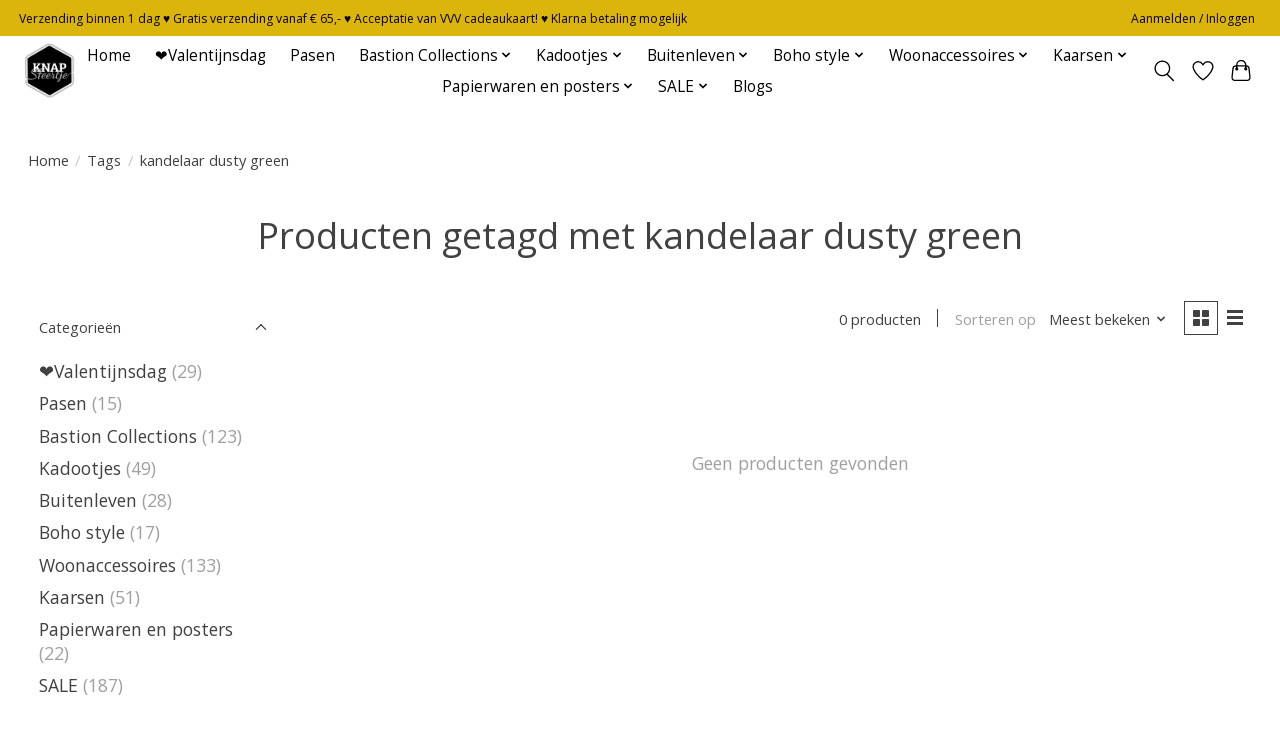

--- FILE ---
content_type: text/html;charset=utf-8
request_url: https://www.knapsfeertje.nl/tags/kandelaar-dusty-green/?source=facebook
body_size: 11797
content:
<!DOCTYPE html>
<html lang="nl">
  <head>
    <meta charset="utf-8"/>
<!-- [START] 'blocks/head.rain' -->
<!--

  (c) 2008-2026 Lightspeed Netherlands B.V.
  http://www.lightspeedhq.com
  Generated: 25-01-2026 @ 03:02:50

-->
<link rel="canonical" href="https://www.knapsfeertje.nl/tags/kandelaar-dusty-green/"/>
<link rel="alternate" href="https://www.knapsfeertje.nl/index.rss" type="application/rss+xml" title="Nieuwe producten"/>
<meta name="robots" content="noodp,noydir"/>
<meta property="og:url" content="https://www.knapsfeertje.nl/tags/kandelaar-dusty-green/?source=facebook"/>
<meta property="og:site_name" content="Knap SFeertje"/>
<meta property="og:title" content="kandelaar dusty green"/>
<meta property="og:description" content="Koop landelijke woonaccessoires in onze webwinkel voor een landelijke woonstijl hebt kun je bij ons woonaccessoires kopen die hierbij passen.  Als je in onze we"/>
<script>
(function(w,d,s,l,i){w[l]=w[l]||[];w[l].push({'gtm.start':
new Date().getTime(),event:'gtm.js'});var f=d.getElementsByTagName(s)[0],
j=d.createElement(s),dl=l!='dataLayer'?'&l='+l:'';j.async=true;j.src=
'https://www.googletagmanager.com/gtm.js?id='+i+dl;f.parentNode.insertBefore(j,f);
})(window,document,'script','dataLayer','GTM-53WGRWH');
</script>
<!--[if lt IE 9]>
<script src="https://cdn.webshopapp.com/assets/html5shiv.js?2025-02-20"></script>
<![endif]-->
<!-- [END] 'blocks/head.rain' -->
    <title>kandelaar dusty green - Knap SFeertje</title>
    <meta name="description" content="Koop landelijke woonaccessoires in onze webwinkel voor een landelijke woonstijl hebt kun je bij ons woonaccessoires kopen die hierbij passen.  Als je in onze we" />
    <meta name="keywords" content="kandelaar, dusty, green, kadootjes, cadeaus, woonaccessoires, ibiza style, IB Laursen, Bastion Collections, kaarsen, servies, lifestyle" />
    <meta http-equiv="X-UA-Compatible" content="IE=edge">
    <meta name="viewport" content="width=device-width, initial-scale=1">
    <meta name="apple-mobile-web-app-capable" content="yes">
    <meta name="apple-mobile-web-app-status-bar-style" content="black">
    
    <script>document.getElementsByTagName("html")[0].className += " js";</script>

    <link rel="shortcut icon" href="https://cdn.webshopapp.com/shops/334654/themes/180366/v/1463261/assets/favicon.png?20220912084302" type="image/x-icon" />
    <link href='//fonts.googleapis.com/css?family=Open%20Sans:400,300,600&display=swap' rel='stylesheet' type='text/css'>
    <link href='//fonts.googleapis.com/css?family=Open%20Sans:400,300,600&display=swap' rel='stylesheet' type='text/css'>
    <link rel="stylesheet" href="https://cdn.webshopapp.com/assets/gui-2-0.css?2025-02-20" />
    <link rel="stylesheet" href="https://cdn.webshopapp.com/assets/gui-responsive-2-0.css?2025-02-20" />
    <link id="lightspeedframe" rel="stylesheet" href="https://cdn.webshopapp.com/shops/334654/themes/180366/assets/style.css?20260113104009" />
    <!-- browsers not supporting CSS variables -->
    <script>
      if(!('CSS' in window) || !CSS.supports('color', 'var(--color-var)')) {var cfStyle = document.getElementById('lightspeedframe');if(cfStyle) {var href = cfStyle.getAttribute('href');href = href.replace('style.css', 'style-fallback.css');cfStyle.setAttribute('href', href);}}
    </script>
    <link rel="stylesheet" href="https://cdn.webshopapp.com/shops/334654/themes/180366/assets/settings.css?20260113104009" />
    <link rel="stylesheet" href="https://cdn.webshopapp.com/shops/334654/themes/180366/assets/custom.css?20260113104009" />

    <script src="https://cdn.webshopapp.com/assets/jquery-1-9-1.js?2025-02-20"></script>
    <script src="https://cdn.webshopapp.com/assets/jquery-ui-1-10-1.js?2025-02-20"></script>
    <!-- Google Tag Manager -->
<script>(function(w,d,s,l,i){w[l]=w[l]||[];w[l].push({'gtm.start':
new Date().getTime(),event:'gtm.js'});var f=d.getElementsByTagName(s)[0],
j=d.createElement(s),dl=l!='dataLayer'?'&l='+l:'';j.async=true;j.src=
'https://www.googletagmanager.com/gtm.js?id='+i+dl;f.parentNode.insertBefore(j,f);
})(window,document,'script','dataLayer','GTM-53WGRWH');</script>
<!-- End Google Tag Manager -->
  </head>
  <body>
    <!-- Google Tag Manager (noscript) -->
<noscript><iframe src="https://www.googletagmanager.com/ns.html?id=GTM-53WGRWH"
height="0" width="0" style="display:none;visibility:hidden"></iframe></noscript>
<!-- End Google Tag Manager (noscript) -->
          <header class="main-header main-header--mobile js-main-header position-relative">
  <div class="main-header__top-section">
    <div class="main-header__nav-grid justify-between@md container max-width-lg text-xs padding-y-xxs">
      <div>Verzending binnen 1 dag ♥ Gratis verzending vanaf € 65,-   ♥    Acceptatie van VVV cadeaukaart!  ♥  Klarna betaling mogelijk</div>
      <ul class="main-header__list flex-grow flex-basis-0 justify-end@md display@md">        
                
                        <li class="main-header__item"><a href="https://www.knapsfeertje.nl/account/" class="main-header__link" title="Mijn account">Aanmelden / Inloggen</a></li>
      </ul>
    </div>
  </div>
  <div class="main-header__mobile-content container max-width-lg">
          <a href="https://www.knapsfeertje.nl/" class="main-header__logo" title="Knap SFeertje">
        <img src="https://cdn.webshopapp.com/shops/334654/themes/180366/v/1455223/assets/logo.png?20220912084302" alt="Knap SFeertje">
              </a>
        
    <div class="flex items-center">
            <a href="https://www.knapsfeertje.nl/account/wishlist/" class="main-header__mobile-btn js-tab-focus">
        <svg class="icon" viewBox="0 0 24 25" fill="none"><title>Ga naar verlanglijst</title><path d="M11.3785 4.50387L12 5.42378L12.6215 4.50387C13.6598 2.96698 15.4376 1.94995 17.4545 1.94995C20.65 1.94995 23.232 4.49701 23.25 7.6084C23.2496 8.53335 22.927 9.71432 22.3056 11.056C21.689 12.3875 20.8022 13.8258 19.7333 15.249C17.6019 18.0872 14.7978 20.798 12.0932 22.4477L12 22.488L11.9068 22.4477C9.20215 20.798 6.3981 18.0872 4.26667 15.249C3.1978 13.8258 2.31101 12.3875 1.69437 11.056C1.07303 9.71436 0.750466 8.53342 0.75 7.60848C0.767924 4.49706 3.34993 1.94995 6.54545 1.94995C8.56242 1.94995 10.3402 2.96698 11.3785 4.50387Z" stroke="currentColor" stroke-width="1.5" fill="none"/></svg>
        <span class="sr-only">Verlanglijst</span>
      </a>
            <button class="reset main-header__mobile-btn js-tab-focus" aria-controls="cartDrawer">
        <svg class="icon" viewBox="0 0 24 25" fill="none"><title>Winkelwagen in-/uitschakelen</title><path d="M2.90171 9.65153C3.0797 8.00106 4.47293 6.75 6.13297 6.75H17.867C19.527 6.75 20.9203 8.00105 21.0982 9.65153L22.1767 19.6515C22.3839 21.5732 20.8783 23.25 18.9454 23.25H5.05454C3.1217 23.25 1.61603 21.5732 1.82328 19.6515L2.90171 9.65153Z" stroke="currentColor" stroke-width="1.5" fill="none"/>
        <path d="M7.19995 9.6001V5.7001C7.19995 2.88345 9.4833 0.600098 12.3 0.600098C15.1166 0.600098 17.4 2.88345 17.4 5.7001V9.6001" stroke="currentColor" stroke-width="1.5" fill="none"/>
        <circle cx="7.19996" cy="10.2001" r="1.8" fill="currentColor"/>
        <ellipse cx="17.4" cy="10.2001" rx="1.8" ry="1.8" fill="currentColor"/></svg>
        <span class="sr-only">Winkelwagen</span>
              </button>

      <button class="reset anim-menu-btn js-anim-menu-btn main-header__nav-control js-tab-focus" aria-label="Toggle menu">
        <i class="anim-menu-btn__icon anim-menu-btn__icon--close" aria-hidden="true"></i>
      </button>
    </div>
  </div>

  <div class="main-header__nav" role="navigation">
    <div class="main-header__nav-grid justify-between@md container max-width-lg">
      <div class="main-header__nav-logo-wrapper flex-shrink-0">
        
                  <a href="https://www.knapsfeertje.nl/" class="main-header__logo" title="Knap SFeertje">
            <img src="https://cdn.webshopapp.com/shops/334654/themes/180366/v/1455223/assets/logo.png?20220912084302" alt="Knap SFeertje">
                      </a>
              </div>
      
      <form action="https://www.knapsfeertje.nl/search/" method="get" role="search" class="padding-y-md hide@md">
        <label class="sr-only" for="searchInputMobile">Zoeken</label>
        <input class="header-v3__nav-form-control form-control width-100%" value="" autocomplete="off" type="search" name="q" id="searchInputMobile" placeholder="Zoeken ...">
      </form>

      <ul class="main-header__list flex-grow flex-basis-0 flex-wrap justify-center@md">
        
                <li class="main-header__item">
          <a class="main-header__link" href="https://www.knapsfeertje.nl/">Home</a>
        </li>
        
                <li class="main-header__item">
          <a class="main-header__link" href="https://www.knapsfeertje.nl/valentijnsdag/">
            ❤️Valentijnsdag                                    
          </a>
                  </li>
                <li class="main-header__item">
          <a class="main-header__link" href="https://www.knapsfeertje.nl/pasen/">
            Pasen                                    
          </a>
                  </li>
                <li class="main-header__item js-main-nav__item">
          <a class="main-header__link js-main-nav__control" href="https://www.knapsfeertje.nl/bastion-collections/">
            <span>Bastion Collections</span>            <svg class="main-header__dropdown-icon icon" viewBox="0 0 16 16"><polygon fill="currentColor" points="8,11.4 2.6,6 4,4.6 8,8.6 12,4.6 13.4,6 "></polygon></svg>                        <i class="main-header__arrow-icon" aria-hidden="true">
              <svg class="icon" viewBox="0 0 16 16">
                <g class="icon__group" fill="none" stroke="currentColor" stroke-linecap="square" stroke-miterlimit="10" stroke-width="2">
                  <path d="M2 2l12 12" />
                  <path d="M14 2L2 14" />
                </g>
              </svg>
            </i>
                        
          </a>
                    <ul class="main-header__dropdown">
            <li class="main-header__dropdown-item"><a href="https://www.knapsfeertje.nl/bastion-collections/" class="main-header__dropdown-link hide@md">Alle Bastion Collections</a></li>
                        <li class="main-header__dropdown-item">
              <a class="main-header__dropdown-link" href="https://www.knapsfeertje.nl/bastion-collections/borden/">
                Borden
                                              </a>

                          </li>
                        <li class="main-header__dropdown-item">
              <a class="main-header__dropdown-link" href="https://www.knapsfeertje.nl/bastion-collections/keuken/">
                Keuken
                                              </a>

                          </li>
                        <li class="main-header__dropdown-item">
              <a class="main-header__dropdown-link" href="https://www.knapsfeertje.nl/bastion-collections/glaswerk/">
                Glaswerk
                                              </a>

                          </li>
                        <li class="main-header__dropdown-item">
              <a class="main-header__dropdown-link" href="https://www.knapsfeertje.nl/bastion-collections/koffie-thee/">
                Koffie - thee
                                              </a>

                          </li>
                        <li class="main-header__dropdown-item">
              <a class="main-header__dropdown-link" href="https://www.knapsfeertje.nl/bastion-collections/lepels/">
                Lepels
                                              </a>

                          </li>
                        <li class="main-header__dropdown-item">
              <a class="main-header__dropdown-link" href="https://www.knapsfeertje.nl/bastion-collections/schaaltjes-soepkommen-en-meer/">
                Schaaltjes, soepkommen en meer
                                              </a>

                          </li>
                        <li class="main-header__dropdown-item">
              <a class="main-header__dropdown-link" href="https://www.knapsfeertje.nl/bastion-collections/voorraadpotten/">
                Voorraadpotten
                                              </a>

                          </li>
                        <li class="main-header__dropdown-item">
              <a class="main-header__dropdown-link" href="https://www.knapsfeertje.nl/bastion-collections/overig/">
                Overig
                                              </a>

                          </li>
                        <li class="main-header__dropdown-item">
              <a class="main-header__dropdown-link" href="https://www.knapsfeertje.nl/bastion-collections/catalogus/">
                Catalogus
                                              </a>

                          </li>
                      </ul>
                  </li>
                <li class="main-header__item js-main-nav__item">
          <a class="main-header__link js-main-nav__control" href="https://www.knapsfeertje.nl/kadootjes/">
            <span>Kadootjes</span>            <svg class="main-header__dropdown-icon icon" viewBox="0 0 16 16"><polygon fill="currentColor" points="8,11.4 2.6,6 4,4.6 8,8.6 12,4.6 13.4,6 "></polygon></svg>                        <i class="main-header__arrow-icon" aria-hidden="true">
              <svg class="icon" viewBox="0 0 16 16">
                <g class="icon__group" fill="none" stroke="currentColor" stroke-linecap="square" stroke-miterlimit="10" stroke-width="2">
                  <path d="M2 2l12 12" />
                  <path d="M14 2L2 14" />
                </g>
              </svg>
            </i>
                        
          </a>
                    <ul class="main-header__dropdown">
            <li class="main-header__dropdown-item"><a href="https://www.knapsfeertje.nl/kadootjes/" class="main-header__dropdown-link hide@md">Alle Kadootjes</a></li>
                        <li class="main-header__dropdown-item">
              <a class="main-header__dropdown-link" href="https://www.knapsfeertje.nl/kadootjes/kadootjes-onder-10/">
                Kadootjes onder € 10,-
                                              </a>

                          </li>
                        <li class="main-header__dropdown-item">
              <a class="main-header__dropdown-link" href="https://www.knapsfeertje.nl/kadootjes/kadobonnen/">
                Kadobonnen
                                              </a>

                          </li>
                        <li class="main-header__dropdown-item">
              <a class="main-header__dropdown-link" href="https://www.knapsfeertje.nl/kadootjes/kadopakketten/">
                Kadopakketten
                                              </a>

                          </li>
                        <li class="main-header__dropdown-item">
              <a class="main-header__dropdown-link" href="https://www.knapsfeertje.nl/kadootjes/liefde/">
                Liefde
                                              </a>

                          </li>
                        <li class="main-header__dropdown-item">
              <a class="main-header__dropdown-link" href="https://www.knapsfeertje.nl/kadootjes/voor-hem/">
                Voor hem
                                              </a>

                          </li>
                        <li class="main-header__dropdown-item">
              <a class="main-header__dropdown-link" href="https://www.knapsfeertje.nl/kadootjes/voor-haar/">
                Voor haar
                                              </a>

                          </li>
                        <li class="main-header__dropdown-item">
              <a class="main-header__dropdown-link" href="https://www.knapsfeertje.nl/kadootjes/geboorte/">
                Geboorte
                                              </a>

                          </li>
                        <li class="main-header__dropdown-item">
              <a class="main-header__dropdown-link" href="https://www.knapsfeertje.nl/kadootjes/zorg/">
                Zorg
                                              </a>

                          </li>
                        <li class="main-header__dropdown-item">
              <a class="main-header__dropdown-link" href="https://www.knapsfeertje.nl/kadootjes/in-t-zonnetje/">
                In &#039;t zonnetje
                                              </a>

                          </li>
                        <li class="main-header__dropdown-item">
              <a class="main-header__dropdown-link" href="https://www.knapsfeertje.nl/kadootjes/aandacht-voor-elkaar/">
                Aandacht voor elkaar
                                              </a>

                          </li>
                        <li class="main-header__dropdown-item">
              <a class="main-header__dropdown-link" href="https://www.knapsfeertje.nl/kadootjes/kaarten/">
                Kaarten
                                              </a>

                          </li>
                      </ul>
                  </li>
                <li class="main-header__item js-main-nav__item">
          <a class="main-header__link js-main-nav__control" href="https://www.knapsfeertje.nl/buitenleven/">
            <span>Buitenleven</span>            <svg class="main-header__dropdown-icon icon" viewBox="0 0 16 16"><polygon fill="currentColor" points="8,11.4 2.6,6 4,4.6 8,8.6 12,4.6 13.4,6 "></polygon></svg>                        <i class="main-header__arrow-icon" aria-hidden="true">
              <svg class="icon" viewBox="0 0 16 16">
                <g class="icon__group" fill="none" stroke="currentColor" stroke-linecap="square" stroke-miterlimit="10" stroke-width="2">
                  <path d="M2 2l12 12" />
                  <path d="M14 2L2 14" />
                </g>
              </svg>
            </i>
                        
          </a>
                    <ul class="main-header__dropdown">
            <li class="main-header__dropdown-item"><a href="https://www.knapsfeertje.nl/buitenleven/" class="main-header__dropdown-link hide@md">Alle Buitenleven</a></li>
                        <li class="main-header__dropdown-item">
              <a class="main-header__dropdown-link" href="https://www.knapsfeertje.nl/buitenleven/tuinposters/">
                Tuinposters
                                              </a>

                          </li>
                        <li class="main-header__dropdown-item">
              <a class="main-header__dropdown-link" href="https://www.knapsfeertje.nl/buitenleven/accessoires-en-meubilair/">
                Accessoires en Meubilair
                                              </a>

                          </li>
                        <li class="main-header__dropdown-item">
              <a class="main-header__dropdown-link" href="https://www.knapsfeertje.nl/buitenleven/kussens-en-plaids/">
                Kussens en Plaids
                                              </a>

                          </li>
                        <li class="main-header__dropdown-item">
              <a class="main-header__dropdown-link" href="https://www.knapsfeertje.nl/buitenleven/kaarsen/">
                Kaarsen
                                              </a>

                          </li>
                      </ul>
                  </li>
                <li class="main-header__item js-main-nav__item">
          <a class="main-header__link js-main-nav__control" href="https://www.knapsfeertje.nl/boho-style/">
            <span>Boho style</span>            <svg class="main-header__dropdown-icon icon" viewBox="0 0 16 16"><polygon fill="currentColor" points="8,11.4 2.6,6 4,4.6 8,8.6 12,4.6 13.4,6 "></polygon></svg>                        <i class="main-header__arrow-icon" aria-hidden="true">
              <svg class="icon" viewBox="0 0 16 16">
                <g class="icon__group" fill="none" stroke="currentColor" stroke-linecap="square" stroke-miterlimit="10" stroke-width="2">
                  <path d="M2 2l12 12" />
                  <path d="M14 2L2 14" />
                </g>
              </svg>
            </i>
                        
          </a>
                    <ul class="main-header__dropdown">
            <li class="main-header__dropdown-item"><a href="https://www.knapsfeertje.nl/boho-style/" class="main-header__dropdown-link hide@md">Alle Boho style</a></li>
                        <li class="main-header__dropdown-item">
              <a class="main-header__dropdown-link" href="https://www.knapsfeertje.nl/boho-style/meubilair/">
                Meubilair
                                              </a>

                          </li>
                        <li class="main-header__dropdown-item">
              <a class="main-header__dropdown-link" href="https://www.knapsfeertje.nl/boho-style/spiegels-en-wanddecoratie/">
                Spiegels en wanddecoratie
                                              </a>

                          </li>
                        <li class="main-header__dropdown-item">
              <a class="main-header__dropdown-link" href="https://www.knapsfeertje.nl/boho-style/lampen/">
                Lampen
                                              </a>

                          </li>
                        <li class="main-header__dropdown-item">
              <a class="main-header__dropdown-link" href="https://www.knapsfeertje.nl/boho-style/kussens-en-plaids/">
                Kussens en plaids
                                              </a>

                          </li>
                      </ul>
                  </li>
                <li class="main-header__item js-main-nav__item">
          <a class="main-header__link js-main-nav__control" href="https://www.knapsfeertje.nl/woonaccessoires/">
            <span>Woonaccessoires</span>            <svg class="main-header__dropdown-icon icon" viewBox="0 0 16 16"><polygon fill="currentColor" points="8,11.4 2.6,6 4,4.6 8,8.6 12,4.6 13.4,6 "></polygon></svg>                        <i class="main-header__arrow-icon" aria-hidden="true">
              <svg class="icon" viewBox="0 0 16 16">
                <g class="icon__group" fill="none" stroke="currentColor" stroke-linecap="square" stroke-miterlimit="10" stroke-width="2">
                  <path d="M2 2l12 12" />
                  <path d="M14 2L2 14" />
                </g>
              </svg>
            </i>
                        
          </a>
                    <ul class="main-header__dropdown">
            <li class="main-header__dropdown-item"><a href="https://www.knapsfeertje.nl/woonaccessoires/" class="main-header__dropdown-link hide@md">Alle Woonaccessoires</a></li>
                        <li class="main-header__dropdown-item">
              <a class="main-header__dropdown-link" href="https://www.knapsfeertje.nl/woonaccessoires/kwilleminhuis/">
                K&#039;Willeminhuis
                                              </a>

                          </li>
                        <li class="main-header__dropdown-item">
              <a class="main-header__dropdown-link" href="https://www.knapsfeertje.nl/woonaccessoires/kaarsenstandaard/">
                Kaarsenstandaard
                                              </a>

                          </li>
                        <li class="main-header__dropdown-item">
              <a class="main-header__dropdown-link" href="https://www.knapsfeertje.nl/woonaccessoires/lampen/">
                Lampen
                                              </a>

                          </li>
                        <li class="main-header__dropdown-item">
              <a class="main-header__dropdown-link" href="https://www.knapsfeertje.nl/woonaccessoires/lantaarns-en-windlichten/">
                Lantaarns en windlichten
                                              </a>

                          </li>
                        <li class="main-header__dropdown-item">
              <a class="main-header__dropdown-link" href="https://www.knapsfeertje.nl/woonaccessoires/meubilair/">
                Meubilair
                                              </a>

                          </li>
                        <li class="main-header__dropdown-item">
              <a class="main-header__dropdown-link" href="https://www.knapsfeertje.nl/woonaccessoires/opbergers/">
                Opbergers
                                              </a>

                          </li>
                        <li class="main-header__dropdown-item">
              <a class="main-header__dropdown-link" href="https://www.knapsfeertje.nl/woonaccessoires/spiegels-en-wanddecoratie/">
                Spiegels en wanddecoratie
                                              </a>

                          </li>
                        <li class="main-header__dropdown-item">
              <a class="main-header__dropdown-link" href="https://www.knapsfeertje.nl/woonaccessoires/vazen/">
                Vazen
                                              </a>

                          </li>
                        <li class="main-header__dropdown-item">
              <a class="main-header__dropdown-link" href="https://www.knapsfeertje.nl/woonaccessoires/kussens-en-plaids/">
                Kussens en plaids
                                              </a>

                          </li>
                        <li class="main-header__dropdown-item">
              <a class="main-header__dropdown-link" href="https://www.knapsfeertje.nl/woonaccessoires/overig/">
                Overig
                                              </a>

                          </li>
                      </ul>
                  </li>
                <li class="main-header__item js-main-nav__item">
          <a class="main-header__link js-main-nav__control" href="https://www.knapsfeertje.nl/kaarsen/">
            <span>Kaarsen</span>            <svg class="main-header__dropdown-icon icon" viewBox="0 0 16 16"><polygon fill="currentColor" points="8,11.4 2.6,6 4,4.6 8,8.6 12,4.6 13.4,6 "></polygon></svg>                        <i class="main-header__arrow-icon" aria-hidden="true">
              <svg class="icon" viewBox="0 0 16 16">
                <g class="icon__group" fill="none" stroke="currentColor" stroke-linecap="square" stroke-miterlimit="10" stroke-width="2">
                  <path d="M2 2l12 12" />
                  <path d="M14 2L2 14" />
                </g>
              </svg>
            </i>
                        
          </a>
                    <ul class="main-header__dropdown">
            <li class="main-header__dropdown-item"><a href="https://www.knapsfeertje.nl/kaarsen/" class="main-header__dropdown-link hide@md">Alle Kaarsen</a></li>
                        <li class="main-header__dropdown-item">
              <a class="main-header__dropdown-link" href="https://www.knapsfeertje.nl/kaarsen/ib-laursen/">
                IB Laursen
                                              </a>

                          </li>
                        <li class="main-header__dropdown-item">
              <a class="main-header__dropdown-link" href="https://www.knapsfeertje.nl/kaarsen/home-society/">
                Home Society
                                              </a>

                          </li>
                        <li class="main-header__dropdown-item">
              <a class="main-header__dropdown-link" href="https://www.knapsfeertje.nl/kaarsen/rustik-lys/">
                Rustik Lys
                                              </a>

                          </li>
                        <li class="main-header__dropdown-item">
              <a class="main-header__dropdown-link" href="https://www.knapsfeertje.nl/kaarsen/jungle-culture/">
                Jungle Culture
                                              </a>

                          </li>
                        <li class="main-header__dropdown-item">
              <a class="main-header__dropdown-link" href="https://www.knapsfeertje.nl/kaarsen/100-leuk/">
                100% LEUK
                                              </a>

                          </li>
                      </ul>
                  </li>
                <li class="main-header__item js-main-nav__item">
          <a class="main-header__link js-main-nav__control" href="https://www.knapsfeertje.nl/papierwaren-en-posters/">
            <span>Papierwaren en posters</span>            <svg class="main-header__dropdown-icon icon" viewBox="0 0 16 16"><polygon fill="currentColor" points="8,11.4 2.6,6 4,4.6 8,8.6 12,4.6 13.4,6 "></polygon></svg>                        <i class="main-header__arrow-icon" aria-hidden="true">
              <svg class="icon" viewBox="0 0 16 16">
                <g class="icon__group" fill="none" stroke="currentColor" stroke-linecap="square" stroke-miterlimit="10" stroke-width="2">
                  <path d="M2 2l12 12" />
                  <path d="M14 2L2 14" />
                </g>
              </svg>
            </i>
                        
          </a>
                    <ul class="main-header__dropdown">
            <li class="main-header__dropdown-item"><a href="https://www.knapsfeertje.nl/papierwaren-en-posters/" class="main-header__dropdown-link hide@md">Alle Papierwaren en posters</a></li>
                        <li class="main-header__dropdown-item">
              <a class="main-header__dropdown-link" href="https://www.knapsfeertje.nl/papierwaren-en-posters/kaarten/">
                Kaarten
                                              </a>

                          </li>
                        <li class="main-header__dropdown-item">
              <a class="main-header__dropdown-link" href="https://www.knapsfeertje.nl/papierwaren-en-posters/posters/">
                Posters
                                              </a>

                          </li>
                        <li class="main-header__dropdown-item">
              <a class="main-header__dropdown-link" href="https://www.knapsfeertje.nl/papierwaren-en-posters/verpakking/">
                Verpakking
                                              </a>

                          </li>
                      </ul>
                  </li>
                <li class="main-header__item js-main-nav__item">
          <a class="main-header__link js-main-nav__control" href="https://www.knapsfeertje.nl/sale/">
            <span>SALE</span>            <svg class="main-header__dropdown-icon icon" viewBox="0 0 16 16"><polygon fill="currentColor" points="8,11.4 2.6,6 4,4.6 8,8.6 12,4.6 13.4,6 "></polygon></svg>                        <i class="main-header__arrow-icon" aria-hidden="true">
              <svg class="icon" viewBox="0 0 16 16">
                <g class="icon__group" fill="none" stroke="currentColor" stroke-linecap="square" stroke-miterlimit="10" stroke-width="2">
                  <path d="M2 2l12 12" />
                  <path d="M14 2L2 14" />
                </g>
              </svg>
            </i>
                        
          </a>
                    <ul class="main-header__dropdown">
            <li class="main-header__dropdown-item"><a href="https://www.knapsfeertje.nl/sale/" class="main-header__dropdown-link hide@md">Alle SALE</a></li>
                        <li class="main-header__dropdown-item">
              <a class="main-header__dropdown-link" href="https://www.knapsfeertje.nl/sale/40-sale-home-society/">
                40% SALE Home Society
                                              </a>

                          </li>
                      </ul>
                  </li>
        
        
                              <li class="main-header__item">
              <a class="main-header__link" href="https://www.knapsfeertje.nl/blogs/bastion-collections/">Blogs</a>
            </li>
                  
        
                
        <li class="main-header__item hide@md">
          <ul class="main-header__list main-header__list--mobile-items">        
            
                                    <li class="main-header__item"><a href="https://www.knapsfeertje.nl/account/" class="main-header__link" title="Mijn account">Aanmelden / Inloggen</a></li>
          </ul>
        </li>
        
      </ul>

      <ul class="main-header__list flex-shrink-0 justify-end@md display@md">
        <li class="main-header__item">
          
          <button class="reset switch-icon main-header__link main-header__link--icon js-toggle-search js-switch-icon js-tab-focus" aria-label="Toggle icon">
            <svg class="icon switch-icon__icon--a" viewBox="0 0 24 25"><title>Zoeken in-/uitschakelen</title><path fill-rule="evenodd" clip-rule="evenodd" d="M17.6032 9.55171C17.6032 13.6671 14.267 17.0033 10.1516 17.0033C6.03621 17.0033 2.70001 13.6671 2.70001 9.55171C2.70001 5.4363 6.03621 2.1001 10.1516 2.1001C14.267 2.1001 17.6032 5.4363 17.6032 9.55171ZM15.2499 16.9106C13.8031 17.9148 12.0461 18.5033 10.1516 18.5033C5.20779 18.5033 1.20001 14.4955 1.20001 9.55171C1.20001 4.60787 5.20779 0.600098 10.1516 0.600098C15.0955 0.600098 19.1032 4.60787 19.1032 9.55171C19.1032 12.0591 18.0724 14.3257 16.4113 15.9507L23.2916 22.8311C23.5845 23.1239 23.5845 23.5988 23.2916 23.8917C22.9987 24.1846 22.5239 24.1846 22.231 23.8917L15.2499 16.9106Z" fill="currentColor"/></svg>

            <svg class="icon switch-icon__icon--b" viewBox="0 0 32 32"><title>Zoeken in-/uitschakelen</title><g fill="none" stroke="currentColor" stroke-miterlimit="10" stroke-linecap="round" stroke-linejoin="round" stroke-width="2"><line x1="27" y1="5" x2="5" y2="27"></line><line x1="27" y1="27" x2="5" y2="5"></line></g></svg>
          </button>

        </li>
                <li class="main-header__item">
          <a href="https://www.knapsfeertje.nl/account/wishlist/" class="main-header__link main-header__link--icon">
            <svg class="icon" viewBox="0 0 24 25" fill="none"><title>Ga naar verlanglijst</title><path d="M11.3785 4.50387L12 5.42378L12.6215 4.50387C13.6598 2.96698 15.4376 1.94995 17.4545 1.94995C20.65 1.94995 23.232 4.49701 23.25 7.6084C23.2496 8.53335 22.927 9.71432 22.3056 11.056C21.689 12.3875 20.8022 13.8258 19.7333 15.249C17.6019 18.0872 14.7978 20.798 12.0932 22.4477L12 22.488L11.9068 22.4477C9.20215 20.798 6.3981 18.0872 4.26667 15.249C3.1978 13.8258 2.31101 12.3875 1.69437 11.056C1.07303 9.71436 0.750466 8.53342 0.75 7.60848C0.767924 4.49706 3.34993 1.94995 6.54545 1.94995C8.56242 1.94995 10.3402 2.96698 11.3785 4.50387Z" stroke="currentColor" stroke-width="1.5" fill="none"/></svg>
            <span class="sr-only">Verlanglijst</span>
          </a>
        </li>
                <li class="main-header__item">
          <a href="#0" class="main-header__link main-header__link--icon" aria-controls="cartDrawer">
            <svg class="icon" viewBox="0 0 24 25" fill="none"><title>Winkelwagen in-/uitschakelen</title><path d="M2.90171 9.65153C3.0797 8.00106 4.47293 6.75 6.13297 6.75H17.867C19.527 6.75 20.9203 8.00105 21.0982 9.65153L22.1767 19.6515C22.3839 21.5732 20.8783 23.25 18.9454 23.25H5.05454C3.1217 23.25 1.61603 21.5732 1.82328 19.6515L2.90171 9.65153Z" stroke="currentColor" stroke-width="1.5" fill="none"/>
            <path d="M7.19995 9.6001V5.7001C7.19995 2.88345 9.4833 0.600098 12.3 0.600098C15.1166 0.600098 17.4 2.88345 17.4 5.7001V9.6001" stroke="currentColor" stroke-width="1.5" fill="none"/>
            <circle cx="7.19996" cy="10.2001" r="1.8" fill="currentColor"/>
            <ellipse cx="17.4" cy="10.2001" rx="1.8" ry="1.8" fill="currentColor"/></svg>
            <span class="sr-only">Winkelwagen</span>
                      </a>
        </li>
      </ul>
      
    	<div class="main-header__search-form bg">
        <form action="https://www.knapsfeertje.nl/search/" method="get" role="search" class="container max-width-lg">
          <label class="sr-only" for="searchInput">Zoeken</label>
          <input class="header-v3__nav-form-control form-control width-100%" value="" autocomplete="off" type="search" name="q" id="searchInput" placeholder="Zoeken ...">
        </form>
      </div>
      
    </div>
  </div>
</header>

<div class="drawer dr-cart js-drawer" id="cartDrawer">
  <div class="drawer__content bg shadow-md flex flex-column" role="alertdialog" aria-labelledby="drawer-cart-title">
    <header class="flex items-center justify-between flex-shrink-0 padding-x-md padding-y-md">
      <h1 id="drawer-cart-title" class="text-base text-truncate">Winkelwagen</h1>

      <button class="reset drawer__close-btn js-drawer__close js-tab-focus">
        <svg class="icon icon--xs" viewBox="0 0 16 16"><title>Winkelwagenpaneel sluiten</title><g stroke-width="2" stroke="currentColor" fill="none" stroke-linecap="round" stroke-linejoin="round" stroke-miterlimit="10"><line x1="13.5" y1="2.5" x2="2.5" y2="13.5"></line><line x1="2.5" y1="2.5" x2="13.5" y2="13.5"></line></g></svg>
      </button>
    </header>

    <div class="drawer__body padding-x-md padding-bottom-sm js-drawer__body">
            <p class="margin-y-xxxl color-contrast-medium text-sm text-center">Je winkelwagen is momenteel leeg</p>
          </div>

    <footer class="padding-x-md padding-y-md flex-shrink-0">
      <p class="text-sm text-center color-contrast-medium margin-bottom-sm">Betaal veilig met:</p>
      <p class="text-sm flex flex-wrap gap-xs text-xs@md justify-center">
                  <a href="https://www.knapsfeertje.nl/service/payment-methods/" title="iDEAL">
            <img src="https://cdn.webshopapp.com/assets/icon-payment-ideal.png?2025-02-20" alt="iDEAL" height="16" />
          </a>
                  <a href="https://www.knapsfeertje.nl/service/payment-methods/" title="PayPal">
            <img src="https://cdn.webshopapp.com/assets/icon-payment-paypal.png?2025-02-20" alt="PayPal" height="16" />
          </a>
                  <a href="https://www.knapsfeertje.nl/service/payment-methods/" title="MasterCard">
            <img src="https://cdn.webshopapp.com/assets/icon-payment-mastercard.png?2025-02-20" alt="MasterCard" height="16" />
          </a>
                  <a href="https://www.knapsfeertje.nl/service/payment-methods/" title="Bank transfer">
            <img src="https://cdn.webshopapp.com/assets/icon-payment-banktransfer.png?2025-02-20" alt="Bank transfer" height="16" />
          </a>
                  <a href="https://www.knapsfeertje.nl/service/payment-methods/" title="Bancontact">
            <img src="https://cdn.webshopapp.com/assets/icon-payment-mistercash.png?2025-02-20" alt="Bancontact" height="16" />
          </a>
                  <a href="https://www.knapsfeertje.nl/service/payment-methods/" title="Maestro">
            <img src="https://cdn.webshopapp.com/assets/icon-payment-maestro.png?2025-02-20" alt="Maestro" height="16" />
          </a>
                  <a href="https://www.knapsfeertje.nl/service/payment-methods/" title="Gift card">
            <img src="https://cdn.webshopapp.com/assets/icon-payment-giftcard.png?2025-02-20" alt="Gift card" height="16" />
          </a>
                  <a href="https://www.knapsfeertje.nl/service/payment-methods/" title="Klarna.">
            <img src="https://cdn.webshopapp.com/assets/icon-payment-klarnapaylater.png?2025-02-20" alt="Klarna." height="16" />
          </a>
              </p>
    </footer>
  </div>
</div>            <section class="collection-page__intro container max-width-lg">
  <div class="padding-y-lg">
    <nav class="breadcrumbs text-sm" aria-label="Breadcrumbs">
  <ol class="flex flex-wrap gap-xxs">
    <li class="breadcrumbs__item">
    	<a href="https://www.knapsfeertje.nl/" class="color-inherit text-underline-hover">Home</a>
      <span class="color-contrast-low margin-left-xxs" aria-hidden="true">/</span>
    </li>
        <li class="breadcrumbs__item">
            <a href="https://www.knapsfeertje.nl/tags/" class="color-inherit text-underline-hover">Tags</a>
      <span class="color-contrast-low margin-left-xxs" aria-hidden="true">/</span>
          </li>
        <li class="breadcrumbs__item" aria-current="page">
            kandelaar dusty green
          </li>
      </ol>
</nav>  </div>
  
  <h1 class="text-center">Producten getagd met kandelaar dusty green</h1>

  </section>

<section class="collection-page__content padding-y-lg">
  <div class="container max-width-lg">
    <div class="margin-bottom-md hide@md no-js:is-hidden">
      <button class="btn btn--subtle width-100%" aria-controls="filter-panel">Filters weergeven</button>
    </div>
  
    <div class="flex@md">
      <aside class="sidebar sidebar--collection-filters sidebar--colection-filters sidebar--static@md js-sidebar" data-static-class="sidebar--sticky-on-desktop" id="filter-panel" aria-labelledby="filter-panel-title">
        <div class="sidebar__panel">
          <header class="sidebar__header z-index-2">
            <h1 class="text-md text-truncate" id="filter-panel-title">Filters</h1>
      
            <button class="reset sidebar__close-btn js-sidebar__close-btn js-tab-focus">
              <svg class="icon" viewBox="0 0 16 16"><title>Paneel sluiten</title><g stroke-width="1" stroke="currentColor" fill="none" stroke-linecap="round" stroke-linejoin="round" stroke-miterlimit="10"><line x1="13.5" y1="2.5" x2="2.5" y2="13.5"></line><line x1="2.5" y1="2.5" x2="13.5" y2="13.5"></line></g></svg>
            </button>
          </header>
      		
          <form action="https://www.knapsfeertje.nl/tags/kandelaar-dusty-green/" method="get" class="position-relative z-index-1">
            <input type="hidden" name="mode" value="grid" id="filter_form_mode" />
            <input type="hidden" name="limit" value="12" id="filter_form_limit" />
            <input type="hidden" name="sort" value="popular" id="filter_form_sort" />

            <ul class="accordion js-accordion">
                            <li class="accordion__item accordion__item--is-open js-accordion__item">
                <button class="reset accordion__header padding-y-sm padding-x-md padding-x-xs@md js-tab-focus" type="button">
                  <div>
                    <div class="text-sm@md">Categorieën</div>
                  </div>

                  <svg class="icon accordion__icon-arrow no-js:is-hidden" viewBox="0 0 16 16" aria-hidden="true">
                    <g class="icon__group" fill="none" stroke="currentColor" stroke-linecap="square" stroke-miterlimit="10">
                      <path d="M2 2l12 12" />
                      <path d="M14 2L2 14" />
                    </g>
                  </svg>
                </button>
            
                <div class="accordion__panel js-accordion__panel">
                  <div class="padding-top-xxxs padding-x-md padding-bottom-md padding-x-xs@md">
                    <ul class="filter__categories flex flex-column gap-xxs">
                                            <li class="filter-categories__item">
                        <a href="https://www.knapsfeertje.nl/valentijnsdag/" class="color-inherit text-underline-hover">❤️Valentijnsdag</a>
                                                <span class="filter-categories__count color-contrast-medium" aria-label="Bevat  producten">(29)</span>
                        
                                              </li>
                                            <li class="filter-categories__item">
                        <a href="https://www.knapsfeertje.nl/pasen/" class="color-inherit text-underline-hover">Pasen</a>
                                                <span class="filter-categories__count color-contrast-medium" aria-label="Bevat  producten">(15)</span>
                        
                                              </li>
                                            <li class="filter-categories__item">
                        <a href="https://www.knapsfeertje.nl/bastion-collections/" class="color-inherit text-underline-hover">Bastion Collections</a>
                                                <span class="filter-categories__count color-contrast-medium" aria-label="Bevat  producten">(123)</span>
                        
                                              </li>
                                            <li class="filter-categories__item">
                        <a href="https://www.knapsfeertje.nl/kadootjes/" class="color-inherit text-underline-hover">Kadootjes</a>
                                                <span class="filter-categories__count color-contrast-medium" aria-label="Bevat  producten">(49)</span>
                        
                                              </li>
                                            <li class="filter-categories__item">
                        <a href="https://www.knapsfeertje.nl/buitenleven/" class="color-inherit text-underline-hover">Buitenleven</a>
                                                <span class="filter-categories__count color-contrast-medium" aria-label="Bevat  producten">(28)</span>
                        
                                              </li>
                                            <li class="filter-categories__item">
                        <a href="https://www.knapsfeertje.nl/boho-style/" class="color-inherit text-underline-hover">Boho style</a>
                                                <span class="filter-categories__count color-contrast-medium" aria-label="Bevat  producten">(17)</span>
                        
                                              </li>
                                            <li class="filter-categories__item">
                        <a href="https://www.knapsfeertje.nl/woonaccessoires/" class="color-inherit text-underline-hover">Woonaccessoires</a>
                                                <span class="filter-categories__count color-contrast-medium" aria-label="Bevat  producten">(133)</span>
                        
                                              </li>
                                            <li class="filter-categories__item">
                        <a href="https://www.knapsfeertje.nl/kaarsen/" class="color-inherit text-underline-hover">Kaarsen</a>
                                                <span class="filter-categories__count color-contrast-medium" aria-label="Bevat  producten">(51)</span>
                        
                                              </li>
                                            <li class="filter-categories__item">
                        <a href="https://www.knapsfeertje.nl/papierwaren-en-posters/" class="color-inherit text-underline-hover">Papierwaren en posters</a>
                                                <span class="filter-categories__count color-contrast-medium" aria-label="Bevat  producten">(22)</span>
                        
                                              </li>
                                            <li class="filter-categories__item">
                        <a href="https://www.knapsfeertje.nl/sale/" class="color-inherit text-underline-hover">SALE</a>
                                                <span class="filter-categories__count color-contrast-medium" aria-label="Bevat  producten">(187)</span>
                        
                                              </li>
                                          </ul>
                  </div>
                </div>
              </li>
                            
                            
                          
              <li class="accordion__item accordion__item--is-open accordion__item--is-open js-accordion__item">
                <button class="reset accordion__header padding-y-sm padding-x-md padding-x-xs@md js-tab-focus" type="button">
                  <div>
                    <div class="text-sm@md">Prijs</div>
                  </div>

                  <svg class="icon accordion__icon-arrow no-js:is-hidden" viewBox="0 0 16 16" aria-hidden="true">
                    <g class="icon__group" fill="none" stroke="currentColor" stroke-linecap="square" stroke-miterlimit="10">
                      <path d="M2 2l12 12" />
                      <path d="M14 2L2 14" />
                    </g>
                  </svg>
                </button>
            
                <div class="accordion__panel js-accordion__panel">
                  <div class="padding-top-xxxs padding-x-md padding-bottom-md padding-x-xs@md flex justify-center">
                    <div class="slider slider--multi-value js-slider">
                      <div class="slider__range">
                        <label class="sr-only" for="slider-min-value">Minimale prijswaarde</label>
                        <input class="slider__input" type="range" id="slider-min-value" name="min" min="0" max="5" step="1" value="0" onchange="this.form.submit()">
                      </div>
                  
                      <div class="slider__range">
                        <label class="sr-only" for="slider-max-value"> Price maximum value</label>
                        <input class="slider__input" type="range" id="slider-max-value" name="max" min="0" max="5" step="1" value="5" onchange="this.form.submit()">
                      </div>
                  
                      <div class="margin-top-xs text-center text-sm" aria-hidden="true">
                        <span class="slider__value">€<span class="js-slider__value">0</span> - €<span class="js-slider__value">5</span></span>
                      </div>
                    </div>
                  </div>
                </div>
              </li>
          
            </ul>
          </form>
        </div>
      </aside>
      
      <main class="flex-grow padding-left-xl@md">
        <form action="https://www.knapsfeertje.nl/tags/kandelaar-dusty-green/" method="get" class="flex gap-sm items-center justify-end margin-bottom-sm">
          <input type="hidden" name="min" value="0" id="filter_form_min" />
          <input type="hidden" name="max" value="5" id="filter_form_max" />
          <input type="hidden" name="brand" value="0" id="filter_form_brand" />
          <input type="hidden" name="limit" value="12" id="filter_form_limit" />
                    
          <p class="text-sm">0 producten</p>

          <div class="separator"></div>

          <div class="flex items-baseline">
            <label class="text-sm color-contrast-medium margin-right-sm" for="select-sorting">Sorteren op</label>

            <div class="select inline-block js-select" data-trigger-class="reset text-sm text-underline-hover inline-flex items-center cursor-pointer js-tab-focus">
              <select name="sort" id="select-sorting" onchange="this.form.submit()">
                                  <option value="popular" selected="selected">Meest bekeken</option>
                                  <option value="newest">Nieuwste producten</option>
                                  <option value="lowest">Laagste prijs</option>
                                  <option value="highest">Hoogste prijs</option>
                                  <option value="asc">Naam oplopend</option>
                                  <option value="desc">Naam aflopend</option>
                              </select>

              <svg class="icon icon--xxs margin-left-xxxs" aria-hidden="true" viewBox="0 0 16 16"><polygon fill="currentColor" points="8,11.4 2.6,6 4,4.6 8,8.6 12,4.6 13.4,6 "></polygon></svg>
            </div>
          </div>

          <div class="btns btns--radio btns--grid-layout js-grid-switch__controller">
            <div>
              <input type="radio" name="mode" id="radio-grid" value="grid" checked onchange="this.form.submit()">
              <label class="btns__btn btns__btn--icon" for="radio-grid">
                <svg class="icon icon--xs" viewBox="0 0 16 16">
                  <title>Rasterweergave</title>
                  <g>
                    <path d="M6,0H1C0.4,0,0,0.4,0,1v5c0,0.6,0.4,1,1,1h5c0.6,0,1-0.4,1-1V1C7,0.4,6.6,0,6,0z"></path>
                    <path d="M15,0h-5C9.4,0,9,0.4,9,1v5c0,0.6,0.4,1,1,1h5c0.6,0,1-0.4,1-1V1C16,0.4,15.6,0,15,0z"></path>
                    <path d="M6,9H1c-0.6,0-1,0.4-1,1v5c0,0.6,0.4,1,1,1h5c0.6,0,1-0.4,1-1v-5C7,9.4,6.6,9,6,9z"></path>
                    <path d="M15,9h-5c-0.6,0-1,0.4-1,1v5c0,0.6,0.4,1,1,1h5c0.6,0,1-0.4,1-1v-5C16,9.4,15.6,9,15,9z"></path>
                  </g>
                </svg>
              </label>
            </div>

            <div>
              <input type="radio" name="mode" id="radio-list" value="list" onchange="this.form.submit()">
              <label class="btns__btn btns__btn--icon" for="radio-list">
                <svg class="icon icon--xs" viewBox="0 0 16 16">
                  <title>Lijstweergave</title>
                  <g>
                    <rect width="16" height="3"></rect>
                    <rect y="6" width="16" height="3"></rect>
                    <rect y="12" width="16" height="3"></rect>
                  </g>
                </svg>
              </label>
            </div>
          </div>
        </form>

        <div>
                    <div class="margin-top-md padding-y-xl">
            <p class="color-contrast-medium text-center">Geen producten gevonden</p>
          </div>
                  </div>
      </main>
    </div>
  </div>
</section>


<section class="container max-width-lg">
  <div class="col-md-2 sidebar" role="complementary">

    			<div class="row" role="navigation" aria-label="Categorieën">
				<ul>
  				    				<li class="item">
              <span class="arrow"></span>
              <a href="https://www.knapsfeertje.nl/valentijnsdag/" class="itemLink"  title="❤️Valentijnsdag">
                ❤️Valentijnsdag               </a>

                  				</li>
  				    				<li class="item">
              <span class="arrow"></span>
              <a href="https://www.knapsfeertje.nl/pasen/" class="itemLink"  title="Pasen">
                Pasen               </a>

                  				</li>
  				    				<li class="item">
              <span class="arrow"></span>
              <a href="https://www.knapsfeertje.nl/bastion-collections/" class="itemLink"  title="Bastion Collections">
                Bastion Collections               </a>

                  				</li>
  				    				<li class="item">
              <span class="arrow"></span>
              <a href="https://www.knapsfeertje.nl/kadootjes/" class="itemLink"  title="Kadootjes">
                Kadootjes               </a>

                  				</li>
  				    				<li class="item">
              <span class="arrow"></span>
              <a href="https://www.knapsfeertje.nl/buitenleven/" class="itemLink"  title="Buitenleven">
                Buitenleven               </a>

                  				</li>
  				    				<li class="item">
              <span class="arrow"></span>
              <a href="https://www.knapsfeertje.nl/boho-style/" class="itemLink"  title="Boho style">
                Boho style               </a>

                  				</li>
  				    				<li class="item">
              <span class="arrow"></span>
              <a href="https://www.knapsfeertje.nl/woonaccessoires/" class="itemLink"  title="Woonaccessoires">
                Woonaccessoires               </a>

                  				</li>
  				    				<li class="item">
              <span class="arrow"></span>
              <a href="https://www.knapsfeertje.nl/kaarsen/" class="itemLink"  title="Kaarsen">
                Kaarsen               </a>

                  				</li>
  				    				<li class="item">
              <span class="arrow"></span>
              <a href="https://www.knapsfeertje.nl/papierwaren-en-posters/" class="itemLink"  title="Papierwaren en posters">
                Papierwaren en posters               </a>

                  				</li>
  				    				<li class="item">
              <span class="arrow"></span>
              <a href="https://www.knapsfeertje.nl/sale/" class="itemLink"  title="SALE">
                SALE               </a>

                  				</li>
  				  			</ul>
      </div>
		  </div>
</section>      <footer class="main-footer border-top">
  <div class="container max-width-lg">

        <div class="main-footer__content padding-y-xl grid gap-md">
      <div class="col-8@lg">
        <div class="grid gap-md">
          <div class="col-6@xs col-3@md">
                        <img src="https://cdn.webshopapp.com/shops/334654/themes/180366/v/1455223/assets/logo.png?20220912084302" class="footer-logo margin-bottom-md" alt="Knap SFeertje">
                        
            
            <div class="main-footer__social-list flex flex-wrap gap-sm text-sm@md">
                            <a class="main-footer__social-btn" href="https://www.instagram.com/knapsfeertje" target="_blank">
                <svg class="icon" viewBox="0 0 16 16"><title>Volg ons op Instagram</title><g><circle fill="currentColor" cx="12.145" cy="3.892" r="0.96"></circle> <path d="M8,12c-2.206,0-4-1.794-4-4s1.794-4,4-4s4,1.794,4,4S10.206,12,8,12z M8,6C6.897,6,6,6.897,6,8 s0.897,2,2,2s2-0.897,2-2S9.103,6,8,6z"></path> <path fill="currentColor" d="M12,16H4c-2.056,0-4-1.944-4-4V4c0-2.056,1.944-4,4-4h8c2.056,0,4,1.944,4,4v8C16,14.056,14.056,16,12,16z M4,2C3.065,2,2,3.065,2,4v8c0,0.953,1.047,2,2,2h8c0.935,0,2-1.065,2-2V4c0-0.935-1.065-2-2-2H4z"></path></g></svg>
              </a>
                            
                            <a class="main-footer__social-btn" href="https://www.facebook.com/knapsfeertje" target="_blank">
                <svg class="icon" viewBox="0 0 16 16"><title>Volg ons op Facebook</title><g><path d="M16,8.048a8,8,0,1,0-9.25,7.9V10.36H4.719V8.048H6.75V6.285A2.822,2.822,0,0,1,9.771,3.173a12.2,12.2,0,0,1,1.791.156V5.3H10.554a1.155,1.155,0,0,0-1.3,1.25v1.5h2.219l-.355,2.312H9.25v5.591A8,8,0,0,0,16,8.048Z"></path></g></svg>
              </a>
                            
                            
                            <a class="main-footer__social-btn" href="https://nl.pinterest.com/1i6zv7y0dendrduyl2d6nvity37ldd/" target="_blank">
                <svg class="icon" viewBox="0 0 16 16"><title>Volg ons op Pinterest</title><g><path d="M8,0C3.6,0,0,3.6,0,8c0,3.4,2.1,6.3,5.1,7.4c-0.1-0.6-0.1-1.6,0-2.3c0.1-0.6,0.9-4,0.9-4S5.8,8.7,5.8,8 C5.8,6.9,6.5,6,7.3,6c0.7,0,1,0.5,1,1.1c0,0.7-0.4,1.7-0.7,2.7c-0.2,0.8,0.4,1.4,1.2,1.4c1.4,0,2.5-1.5,2.5-3.7 c0-1.9-1.4-3.3-3.3-3.3c-2.3,0-3.6,1.7-3.6,3.5c0,0.7,0.3,1.4,0.6,1.8C5,9.7,5,9.8,5,9.9c-0.1,0.3-0.2,0.8-0.2,0.9 c0,0.1-0.1,0.2-0.3,0.1c-1-0.5-1.6-1.9-1.6-3.1C2.9,5.3,4.7,3,8.2,3c2.8,0,4.9,2,4.9,4.6c0,2.8-1.7,5-4.2,5c-0.8,0-1.6-0.4-1.8-0.9 c0,0-0.4,1.5-0.5,1.9c-0.2,0.7-0.7,1.6-1,2.1C6.4,15.9,7.2,16,8,16c4.4,0,8-3.6,8-8C16,3.6,12.4,0,8,0z"></path></g></svg>
              </a>
                      
                          </div>
          </div>

                              <div class="col-6@xs col-3@md">
            <h4 class="margin-bottom-xs text-md@md">Categorieën</h4>
            <ul class="grid gap-xs text-sm@md">
                            <li><a class="main-footer__link" href="https://www.knapsfeertje.nl/valentijnsdag/">❤️Valentijnsdag</a></li>
                            <li><a class="main-footer__link" href="https://www.knapsfeertje.nl/pasen/">Pasen</a></li>
                            <li><a class="main-footer__link" href="https://www.knapsfeertje.nl/bastion-collections/">Bastion Collections</a></li>
                            <li><a class="main-footer__link" href="https://www.knapsfeertje.nl/kadootjes/">Kadootjes</a></li>
                            <li><a class="main-footer__link" href="https://www.knapsfeertje.nl/buitenleven/">Buitenleven</a></li>
                            <li><a class="main-footer__link" href="https://www.knapsfeertje.nl/boho-style/">Boho style</a></li>
                            <li><a class="main-footer__link" href="https://www.knapsfeertje.nl/woonaccessoires/">Woonaccessoires</a></li>
                            <li><a class="main-footer__link" href="https://www.knapsfeertje.nl/kaarsen/">Kaarsen</a></li>
                            <li><a class="main-footer__link" href="https://www.knapsfeertje.nl/papierwaren-en-posters/">Papierwaren en posters</a></li>
                            <li><a class="main-footer__link" href="https://www.knapsfeertje.nl/sale/">SALE</a></li>
                          </ul>
          </div>
          					
                    <div class="col-6@xs col-3@md">
            <h4 class="margin-bottom-xs text-md@md">Mijn account</h4>
            <ul class="grid gap-xs text-sm@md">
              
                                                <li><a class="main-footer__link" href="https://www.knapsfeertje.nl/account/" title="Registreren">Registreren</a></li>
                                                                <li><a class="main-footer__link" href="https://www.knapsfeertje.nl/account/orders/" title="Mijn bestellingen">Mijn bestellingen</a></li>
                                                                <li><a class="main-footer__link" href="https://www.knapsfeertje.nl/account/tickets/" title="Mijn tickets">Mijn tickets</a></li>
                                                                <li><a class="main-footer__link" href="https://www.knapsfeertje.nl/account/wishlist/" title="Mijn verlanglijst">Mijn verlanglijst</a></li>
                                                                        </ul>
          </div>

                    <div class="col-6@xs col-3@md">
            <h4 class="margin-bottom-xs text-md@md">Informatie</h4>
            <ul class="grid gap-xs text-sm@md">
                            <li>
                <a class="main-footer__link" href="https://www.knapsfeertje.nl/service/about/" title="Over ons" >
                  Over ons
                </a>
              </li>
            	              <li>
                <a class="main-footer__link" href="https://www.knapsfeertje.nl/service/contact/" title="Contact" >
                  Contact
                </a>
              </li>
            	              <li>
                <a class="main-footer__link" href="https://www.knapsfeertje.nl/service/general-terms-conditions/" title="Algemene voorwaarden" >
                  Algemene voorwaarden
                </a>
              </li>
            	              <li>
                <a class="main-footer__link" href="https://www.knapsfeertje.nl/service/disclaimer/" title="Disclaimer" >
                  Disclaimer
                </a>
              </li>
            	              <li>
                <a class="main-footer__link" href="https://www.knapsfeertje.nl/service/privacy-policy/" title="Privacy Policy" >
                  Privacy Policy
                </a>
              </li>
            	              <li>
                <a class="main-footer__link" href="https://www.knapsfeertje.nl/service/payment-methods/" title="Betaalmethoden" >
                  Betaalmethoden
                </a>
              </li>
            	              <li>
                <a class="main-footer__link" href="https://www.knapsfeertje.nl/service/shipping-returns/" title="Verzenden &amp; retourneren" >
                  Verzenden &amp; retourneren
                </a>
              </li>
            	              <li>
                <a class="main-footer__link" href="https://www.knapsfeertje.nl/sitemap/" title="Sitemap" >
                  Sitemap
                </a>
              </li>
            	            </ul>
          </div>
        </div>
      </div>
      
                  <form id="formNewsletter" action="https://www.knapsfeertje.nl/account/newsletter/" method="post" class="newsletter col-4@lg">
        <input type="hidden" name="key" value="154313f4bb52210185f41d85125f721f" />
        <div class="max-width-xxs">
          <div class="text-component margin-bottom-sm">
            <h4 class="text-md@md">Abonneer je op onze nieuwsbrief</h4>
                     </div>

          <div class="grid gap-xxxs text-sm@md">
            <input class="form-control col min-width-0" type="email" name="email" placeholder="Je e-mailadres" aria-label="E-mail">
            <button type="submit" class="btn btn--primary col-content">Abonneer</button>
          </div>
        </div>
      </form>
          </div>
  </div>

    <div class="main-footer__colophon border-top padding-y-md">
    <div class="container max-width-lg">
      <div class="flex flex-column items-center gap-sm flex-row@md justify-between@md">
        <div class="powered-by">
          <p class="text-sm text-xs@md">© Copyright 2026 Knap SFeertje
                    	- Powered by
          	          		<a href="https://www.lightspeedhq.nl/" title="Lightspeed" target="_blank" aria-label="Powered by Lightspeed">Lightspeed</a>
          		          	          </p>
        </div>
  
        <div class="flex items-center">
                    
          <div class="payment-methods">
            <p class="text-sm flex flex-wrap gap-xs text-xs@md">
                              <a href="https://www.knapsfeertje.nl/service/payment-methods/" title="iDEAL" class="payment-methods__item">
                  <img src="https://cdn.webshopapp.com/assets/icon-payment-ideal.png?2025-02-20" alt="iDEAL" height="16" />
                </a>
                              <a href="https://www.knapsfeertje.nl/service/payment-methods/" title="PayPal" class="payment-methods__item">
                  <img src="https://cdn.webshopapp.com/assets/icon-payment-paypal.png?2025-02-20" alt="PayPal" height="16" />
                </a>
                              <a href="https://www.knapsfeertje.nl/service/payment-methods/" title="MasterCard" class="payment-methods__item">
                  <img src="https://cdn.webshopapp.com/assets/icon-payment-mastercard.png?2025-02-20" alt="MasterCard" height="16" />
                </a>
                              <a href="https://www.knapsfeertje.nl/service/payment-methods/" title="Bank transfer" class="payment-methods__item">
                  <img src="https://cdn.webshopapp.com/assets/icon-payment-banktransfer.png?2025-02-20" alt="Bank transfer" height="16" />
                </a>
                              <a href="https://www.knapsfeertje.nl/service/payment-methods/" title="Bancontact" class="payment-methods__item">
                  <img src="https://cdn.webshopapp.com/assets/icon-payment-mistercash.png?2025-02-20" alt="Bancontact" height="16" />
                </a>
                              <a href="https://www.knapsfeertje.nl/service/payment-methods/" title="Maestro" class="payment-methods__item">
                  <img src="https://cdn.webshopapp.com/assets/icon-payment-maestro.png?2025-02-20" alt="Maestro" height="16" />
                </a>
                              <a href="https://www.knapsfeertje.nl/service/payment-methods/" title="Gift card" class="payment-methods__item">
                  <img src="https://cdn.webshopapp.com/assets/icon-payment-giftcard.png?2025-02-20" alt="Gift card" height="16" />
                </a>
                              <a href="https://www.knapsfeertje.nl/service/payment-methods/" title="Klarna." class="payment-methods__item">
                  <img src="https://cdn.webshopapp.com/assets/icon-payment-klarnapaylater.png?2025-02-20" alt="Klarna." height="16" />
                </a>
                          </p>
          </div>
          
          <ul class="main-footer__list flex flex-grow flex-basis-0 justify-end@md">        
            
                      </ul>
        </div>
      </div>
    </div>
  </div>
</footer>        <!-- [START] 'blocks/body.rain' -->
<script>
(function () {
  var s = document.createElement('script');
  s.type = 'text/javascript';
  s.async = true;
  s.src = 'https://www.knapsfeertje.nl/services/stats/pageview.js';
  ( document.getElementsByTagName('head')[0] || document.getElementsByTagName('body')[0] ).appendChild(s);
})();
</script>
  
<!-- Global site tag (gtag.js) - Google Analytics -->
<script async src="https://www.googletagmanager.com/gtag/js?id=G-74Z0G26E26"></script>
<script>
    window.dataLayer = window.dataLayer || [];
    function gtag(){dataLayer.push(arguments);}

        gtag('consent', 'default', {"ad_storage":"denied","ad_user_data":"denied","ad_personalization":"denied","analytics_storage":"denied","region":["AT","BE","BG","CH","GB","HR","CY","CZ","DK","EE","FI","FR","DE","EL","HU","IE","IT","LV","LT","LU","MT","NL","PL","PT","RO","SK","SI","ES","SE","IS","LI","NO","CA-QC"]});
    
    gtag('js', new Date());
    gtag('config', 'G-74Z0G26E26', {
        'currency': 'EUR',
                'country': 'NL'
    });

    </script>
  <script>
    !function(f,b,e,v,n,t,s)
    {if(f.fbq)return;n=f.fbq=function(){n.callMethod?
        n.callMethod.apply(n,arguments):n.queue.push(arguments)};
        if(!f._fbq)f._fbq=n;n.push=n;n.loaded=!0;n.version='2.0';
        n.queue=[];t=b.createElement(e);t.async=!0;
        t.src=v;s=b.getElementsByTagName(e)[0];
        s.parentNode.insertBefore(t,s)}(window, document,'script',
        'https://connect.facebook.net/en_US/fbevents.js');
    $(document).ready(function (){
        fbq('init', '282494616533515');
                fbq('track', 'PageView', []);
            });
</script>
<noscript>
    <img height="1" width="1" style="display:none" src="https://www.facebook.com/tr?id=282494616533515&ev=PageView&noscript=1"
    /></noscript>
  <!--Start of Tawk.to Script-->
<script type="text/javascript">
var Tawk_API=Tawk_API||{}, Tawk_LoadStart=new Date();
(function(){
var s1=document.createElement("script"),s0=document.getElementsByTagName("script")[0];
s1.async=true;
s1.src='https://embed.tawk.to/611eb125d6e7610a49b107eb/1fdfu7uhp';
s1.charset='UTF-8';
s1.setAttribute('crossorigin','*');
s0.parentNode.insertBefore(s1,s0);
})();
</script>
<!--End of Tawk.to Script-->


<script type="text/javascript">
        jQuery(document).ready(function() {
        jQuery(".tp-cat-tekst").insertAfter(".collection-page__content");
        });
</script>


<!-- Google Tag Manager (noscript) -->
<noscript><iframe src="https://www.googletagmanager.com/ns.html?id=GTM-53WGRWH"
height="0" width="0" style="display:none;visibility:hidden"></iframe></noscript>
<!-- End Google Tag Manager (noscript) -->
<script>
(function () {
  var s = document.createElement('script');
  s.type = 'text/javascript';
  s.async = true;
  s.src = 'https://js.mollie.com/v1/mollie.js';
  ( document.getElementsByTagName('head')[0] || document.getElementsByTagName('body')[0] ).appendChild(s);
})();
</script>
<script>
(function () {
  var s = document.createElement('script');
  s.type = 'text/javascript';
  s.async = true;
  s.src = 'https://components.lightspeed.mollie.com/static/js/main.js';
  ( document.getElementsByTagName('head')[0] || document.getElementsByTagName('body')[0] ).appendChild(s);
})();
</script>
<script>
/*<!--klantenvertellen begin-->*/
                              (function(){
                                  var klantenvertellenData = {"inject_rewiews_position":"body","widgetHtml":"<div class=\"kiyoh-shop-snippets\"><a class=\"kiyoh-close\" href=\"#\">&times;<\/a><iframe frameborder=\"1\" allowtransparency=\"true\" src=\"https:\/\/www.kiyoh.com\/retrieve-widget.html?color=white&allowTransparency=false&button=true&lang=nl&tenantId=98&locationId=1064488\" width=\"300\" height=\"150\"><\/iframe><\/div>    <style>\n        .kiyoh-shop-snippets {\n            display: inline-block;\n            position:fixed;\n            z-index:99;\n            bottom:0;\n            left:50%; transform: translateX(-50%);\n        }\n        .kiyoh-shop-snippets iframe{\n            margin:0;\n        }\n        .kiyoh-shop-snippets .kiyoh-close{\n            position: absolute;\n            top: 0;\n            right: 0;\n            overflow: hidden;\n            content: '&times;';\n            font-size: 20px;\n            border: 1px solid #999;\n            \/* border-radius: 50%; *\/\n            width: 20px;\n            height: 20px;\n            line-height: 20px;\n            text-align: center;\n            background: #fff;\n            color:#999;\n        }\n    <\/style>"};
                                  function getCookie(name) {
                                    let matches = document.cookie.match(new RegExp(
                                      "(?:^|; )" + name.replace(/([\.$?*|{}\(\)\[\]\\/\+^])/g, '\$1') + "=([^;]*)"
                                    ));
                                    return matches ? decodeURIComponent(matches[1]) : undefined;
                                  }
                                  if (!getCookie('kiyohwidgetclose')){
                                      let div = document.createElement('div');
                                      div.innerHTML = klantenvertellenData.widgetHtml;
                                      if(klantenvertellenData.inject_rewiews_position=='body'){
                                          document.body.append(div);
                                      } else {
                                          var target = document.querySelector(klantenvertellenData.inject_rewiews_position);
var widget = document.querySelector(".kiyoh-shop-snippets');
if(!!widget){
return;
}
                                          if (!!target){
                                              div.style='display:inline';
                                              target.append(div);
                                          } else {
                                             // document.body.append(div);
                                          }
                                      }
                                      var closeButton = document.querySelector(".kiyoh-shop-snippets .kiyoh-close");
                                      if (!!closeButton){
                                          closeButton.addEventListener('click',function(){
                                              document.cookie = "kiyohwidgetclose=true; max-age=3600";
                                              var widget = document.querySelector(".kiyoh-shop-snippets");
                                              widget.remove();
                                          });
                                      }
                                  }
                              })();
/*<!--klantenvertellen end-->*/
</script>
<!-- [END] 'blocks/body.rain' -->
    
    <script>
    	var viewOptions = 'Opties bekijken';
    </script>
		
    <script src="https://cdn.webshopapp.com/shops/334654/themes/180366/assets/scripts-min.js?20260113104009"></script>
    <script src="https://cdn.webshopapp.com/assets/gui.js?2025-02-20"></script>
    <script src="https://cdn.webshopapp.com/assets/gui-responsive-2-0.js?2025-02-20"></script>
  </body>
</html>

--- FILE ---
content_type: text/javascript;charset=utf-8
request_url: https://www.knapsfeertje.nl/services/stats/pageview.js
body_size: -413
content:
// SEOshop 25-01-2026 03:02:51